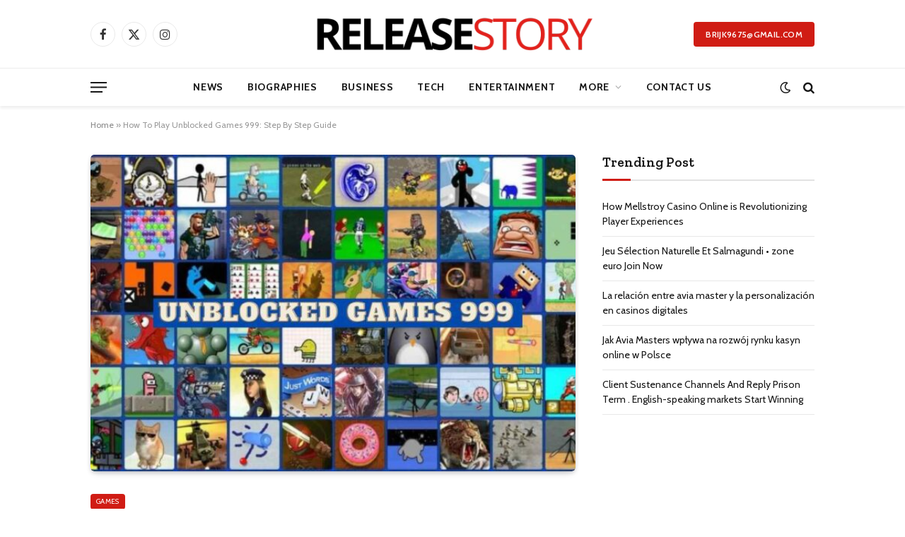

--- FILE ---
content_type: text/html; charset=UTF-8
request_url: https://www.releasestory.com/unblocked-games-999/
body_size: 23227
content:

<!DOCTYPE html>
<html lang="en-US" class="s-light site-s-light">

<head>

	<meta charset="UTF-8" />
	<meta name="viewport" content="width=device-width, initial-scale=1" />
	<meta name='robots' content='index, follow, max-image-preview:large, max-snippet:-1, max-video-preview:-1' />

	<!-- This site is optimized with the Yoast SEO Premium plugin v22.0 (Yoast SEO v21.7) - https://yoast.com/wordpress/plugins/seo/ -->
	<title>How To Play Unblocked Games 999: Step By Step Guide</title><link rel="preload" as="image" imagesrcset="https://www.releasestory.com/wp-content/uploads/2023/06/Unblocked-Games-999-2-1024x614.jpg 1024w, https://www.releasestory.com/wp-content/uploads/2023/06/Unblocked-Games-999-2-300x180.jpg 300w, https://www.releasestory.com/wp-content/uploads/2023/06/Unblocked-Games-999-2-768x461.jpg 768w, https://www.releasestory.com/wp-content/uploads/2023/06/Unblocked-Games-999-2-696x418.jpg 696w, https://www.releasestory.com/wp-content/uploads/2023/06/Unblocked-Games-999-2-1068x641.jpg 1068w, https://www.releasestory.com/wp-content/uploads/2023/06/Unblocked-Games-999-2.jpg 1200w" imagesizes="(max-width: 672px) 100vw, 672px" /><link rel="preload" as="font" href="https://www.releasestory.com/wp-content/themes/smart-mag/css/icons/fonts/ts-icons.woff2?v2.7" type="font/woff2" crossorigin="anonymous" />
	<meta name="description" content="Unleashing a rush of excitement, the term &quot;Unblocked Games 999&quot; ignites the imagination of those yearning to break free." />
	<link rel="canonical" href="https://www.releasestory.com/unblocked-games-999/" />
	<meta property="og:locale" content="en_US" />
	<meta property="og:type" content="article" />
	<meta property="og:title" content="How To Play Unblocked Games 999: Step By Step Guide" />
	<meta property="og:description" content="Unleashing a rush of excitement, the term &quot;Unblocked Games 999&quot; ignites the imagination of those yearning to break free." />
	<meta property="og:url" content="https://www.releasestory.com/unblocked-games-999/" />
	<meta property="og:site_name" content="releasestory" />
	<meta property="article:published_time" content="2023-06-21T13:22:12+00:00" />
	<meta property="article:modified_time" content="2023-07-24T13:59:14+00:00" />
	<meta property="og:image" content="https://www.releasestory.com/wp-content/uploads/2023/06/Unblocked-Games-999-2.jpg" />
	<meta property="og:image:width" content="1200" />
	<meta property="og:image:height" content="720" />
	<meta property="og:image:type" content="image/jpeg" />
	<meta name="author" content="dev" />
	<meta name="twitter:card" content="summary_large_image" />
	<meta name="twitter:label1" content="Written by" />
	<meta name="twitter:data1" content="dev" />
	<meta name="twitter:label2" content="Est. reading time" />
	<meta name="twitter:data2" content="4 minutes" />
	<script type="application/ld+json" class="yoast-schema-graph">{"@context":"https://schema.org","@graph":[{"@type":"WebPage","@id":"https://www.releasestory.com/unblocked-games-999/","url":"https://www.releasestory.com/unblocked-games-999/","name":"How To Play Unblocked Games 999: Step By Step Guide","isPartOf":{"@id":"https://www.releasestory.com/#website"},"primaryImageOfPage":{"@id":"https://www.releasestory.com/unblocked-games-999/#primaryimage"},"image":{"@id":"https://www.releasestory.com/unblocked-games-999/#primaryimage"},"thumbnailUrl":"https://www.releasestory.com/wp-content/uploads/2023/06/Unblocked-Games-999-2.jpg","datePublished":"2023-06-21T13:22:12+00:00","dateModified":"2023-07-24T13:59:14+00:00","author":{"@id":"https://www.releasestory.com/#/schema/person/b56f04896cf3c76a1d84e390437e71b1"},"description":"Unleashing a rush of excitement, the term \"Unblocked Games 999\" ignites the imagination of those yearning to break free.","breadcrumb":{"@id":"https://www.releasestory.com/unblocked-games-999/#breadcrumb"},"inLanguage":"en-US","potentialAction":[{"@type":"ReadAction","target":["https://www.releasestory.com/unblocked-games-999/"]}]},{"@type":"ImageObject","inLanguage":"en-US","@id":"https://www.releasestory.com/unblocked-games-999/#primaryimage","url":"https://www.releasestory.com/wp-content/uploads/2023/06/Unblocked-Games-999-2.jpg","contentUrl":"https://www.releasestory.com/wp-content/uploads/2023/06/Unblocked-Games-999-2.jpg","width":1200,"height":720,"caption":"Unblocked Games 999"},{"@type":"BreadcrumbList","@id":"https://www.releasestory.com/unblocked-games-999/#breadcrumb","itemListElement":[{"@type":"ListItem","position":1,"name":"Home","item":"https://www.releasestory.com/"},{"@type":"ListItem","position":2,"name":"How To Play Unblocked Games 999: Step By Step Guide"}]},{"@type":"WebSite","@id":"https://www.releasestory.com/#website","url":"https://www.releasestory.com/","name":"releasestory","description":"Just another WordPress site","potentialAction":[{"@type":"SearchAction","target":{"@type":"EntryPoint","urlTemplate":"https://www.releasestory.com/?s={search_term_string}"},"query-input":"required name=search_term_string"}],"inLanguage":"en-US"},{"@type":"Person","@id":"https://www.releasestory.com/#/schema/person/b56f04896cf3c76a1d84e390437e71b1","name":"dev","image":{"@type":"ImageObject","inLanguage":"en-US","@id":"https://www.releasestory.com/#/schema/person/image/","url":"https://secure.gravatar.com/avatar/aa5d82b812a03d093d1c699b2e315743e917c0cddbf74ab99d3d4f74b25216b0?s=96&d=mm&r=g","contentUrl":"https://secure.gravatar.com/avatar/aa5d82b812a03d093d1c699b2e315743e917c0cddbf74ab99d3d4f74b25216b0?s=96&d=mm&r=g","caption":"dev"},"url":"https://www.releasestory.com/author/dev/"}]}</script>
	<!-- / Yoast SEO Premium plugin. -->


<link rel='dns-prefetch' href='//fonts.googleapis.com' />
<link rel="alternate" type="application/rss+xml" title="releasestory &raquo; Feed" href="https://www.releasestory.com/feed/" />
<link rel="alternate" type="application/rss+xml" title="releasestory &raquo; Comments Feed" href="https://www.releasestory.com/comments/feed/" />
<link rel="alternate" type="application/rss+xml" title="releasestory &raquo; How To Play Unblocked Games 999: Step By Step Guide Comments Feed" href="https://www.releasestory.com/unblocked-games-999/feed/" />
<link rel="alternate" title="oEmbed (JSON)" type="application/json+oembed" href="https://www.releasestory.com/wp-json/oembed/1.0/embed?url=https%3A%2F%2Fwww.releasestory.com%2Funblocked-games-999%2F" />
<link rel="alternate" title="oEmbed (XML)" type="text/xml+oembed" href="https://www.releasestory.com/wp-json/oembed/1.0/embed?url=https%3A%2F%2Fwww.releasestory.com%2Funblocked-games-999%2F&#038;format=xml" />
<style id='wp-img-auto-sizes-contain-inline-css' type='text/css'>
img:is([sizes=auto i],[sizes^="auto," i]){contain-intrinsic-size:3000px 1500px}
/*# sourceURL=wp-img-auto-sizes-contain-inline-css */
</style>
<style id='wp-emoji-styles-inline-css' type='text/css'>

	img.wp-smiley, img.emoji {
		display: inline !important;
		border: none !important;
		box-shadow: none !important;
		height: 1em !important;
		width: 1em !important;
		margin: 0 0.07em !important;
		vertical-align: -0.1em !important;
		background: none !important;
		padding: 0 !important;
	}
/*# sourceURL=wp-emoji-styles-inline-css */
</style>
<link rel='stylesheet' id='wp-block-library-css' href='https://www.releasestory.com/wp-includes/css/dist/block-library/style.min.css?ver=6.9' type='text/css' media='all' />
<style id='wp-block-heading-inline-css' type='text/css'>
h1:where(.wp-block-heading).has-background,h2:where(.wp-block-heading).has-background,h3:where(.wp-block-heading).has-background,h4:where(.wp-block-heading).has-background,h5:where(.wp-block-heading).has-background,h6:where(.wp-block-heading).has-background{padding:1.25em 2.375em}h1.has-text-align-left[style*=writing-mode]:where([style*=vertical-lr]),h1.has-text-align-right[style*=writing-mode]:where([style*=vertical-rl]),h2.has-text-align-left[style*=writing-mode]:where([style*=vertical-lr]),h2.has-text-align-right[style*=writing-mode]:where([style*=vertical-rl]),h3.has-text-align-left[style*=writing-mode]:where([style*=vertical-lr]),h3.has-text-align-right[style*=writing-mode]:where([style*=vertical-rl]),h4.has-text-align-left[style*=writing-mode]:where([style*=vertical-lr]),h4.has-text-align-right[style*=writing-mode]:where([style*=vertical-rl]),h5.has-text-align-left[style*=writing-mode]:where([style*=vertical-lr]),h5.has-text-align-right[style*=writing-mode]:where([style*=vertical-rl]),h6.has-text-align-left[style*=writing-mode]:where([style*=vertical-lr]),h6.has-text-align-right[style*=writing-mode]:where([style*=vertical-rl]){rotate:180deg}
/*# sourceURL=https://www.releasestory.com/wp-includes/blocks/heading/style.min.css */
</style>
<style id='wp-block-list-inline-css' type='text/css'>
ol,ul{box-sizing:border-box}:root :where(.wp-block-list.has-background){padding:1.25em 2.375em}
/*# sourceURL=https://www.releasestory.com/wp-includes/blocks/list/style.min.css */
</style>
<style id='wp-block-paragraph-inline-css' type='text/css'>
.is-small-text{font-size:.875em}.is-regular-text{font-size:1em}.is-large-text{font-size:2.25em}.is-larger-text{font-size:3em}.has-drop-cap:not(:focus):first-letter{float:left;font-size:8.4em;font-style:normal;font-weight:100;line-height:.68;margin:.05em .1em 0 0;text-transform:uppercase}body.rtl .has-drop-cap:not(:focus):first-letter{float:none;margin-left:.1em}p.has-drop-cap.has-background{overflow:hidden}:root :where(p.has-background){padding:1.25em 2.375em}:where(p.has-text-color:not(.has-link-color)) a{color:inherit}p.has-text-align-left[style*="writing-mode:vertical-lr"],p.has-text-align-right[style*="writing-mode:vertical-rl"]{rotate:180deg}
/*# sourceURL=https://www.releasestory.com/wp-includes/blocks/paragraph/style.min.css */
</style>
<style id='global-styles-inline-css' type='text/css'>
:root{--wp--preset--aspect-ratio--square: 1;--wp--preset--aspect-ratio--4-3: 4/3;--wp--preset--aspect-ratio--3-4: 3/4;--wp--preset--aspect-ratio--3-2: 3/2;--wp--preset--aspect-ratio--2-3: 2/3;--wp--preset--aspect-ratio--16-9: 16/9;--wp--preset--aspect-ratio--9-16: 9/16;--wp--preset--color--black: #000000;--wp--preset--color--cyan-bluish-gray: #abb8c3;--wp--preset--color--white: #ffffff;--wp--preset--color--pale-pink: #f78da7;--wp--preset--color--vivid-red: #cf2e2e;--wp--preset--color--luminous-vivid-orange: #ff6900;--wp--preset--color--luminous-vivid-amber: #fcb900;--wp--preset--color--light-green-cyan: #7bdcb5;--wp--preset--color--vivid-green-cyan: #00d084;--wp--preset--color--pale-cyan-blue: #8ed1fc;--wp--preset--color--vivid-cyan-blue: #0693e3;--wp--preset--color--vivid-purple: #9b51e0;--wp--preset--gradient--vivid-cyan-blue-to-vivid-purple: linear-gradient(135deg,rgb(6,147,227) 0%,rgb(155,81,224) 100%);--wp--preset--gradient--light-green-cyan-to-vivid-green-cyan: linear-gradient(135deg,rgb(122,220,180) 0%,rgb(0,208,130) 100%);--wp--preset--gradient--luminous-vivid-amber-to-luminous-vivid-orange: linear-gradient(135deg,rgb(252,185,0) 0%,rgb(255,105,0) 100%);--wp--preset--gradient--luminous-vivid-orange-to-vivid-red: linear-gradient(135deg,rgb(255,105,0) 0%,rgb(207,46,46) 100%);--wp--preset--gradient--very-light-gray-to-cyan-bluish-gray: linear-gradient(135deg,rgb(238,238,238) 0%,rgb(169,184,195) 100%);--wp--preset--gradient--cool-to-warm-spectrum: linear-gradient(135deg,rgb(74,234,220) 0%,rgb(151,120,209) 20%,rgb(207,42,186) 40%,rgb(238,44,130) 60%,rgb(251,105,98) 80%,rgb(254,248,76) 100%);--wp--preset--gradient--blush-light-purple: linear-gradient(135deg,rgb(255,206,236) 0%,rgb(152,150,240) 100%);--wp--preset--gradient--blush-bordeaux: linear-gradient(135deg,rgb(254,205,165) 0%,rgb(254,45,45) 50%,rgb(107,0,62) 100%);--wp--preset--gradient--luminous-dusk: linear-gradient(135deg,rgb(255,203,112) 0%,rgb(199,81,192) 50%,rgb(65,88,208) 100%);--wp--preset--gradient--pale-ocean: linear-gradient(135deg,rgb(255,245,203) 0%,rgb(182,227,212) 50%,rgb(51,167,181) 100%);--wp--preset--gradient--electric-grass: linear-gradient(135deg,rgb(202,248,128) 0%,rgb(113,206,126) 100%);--wp--preset--gradient--midnight: linear-gradient(135deg,rgb(2,3,129) 0%,rgb(40,116,252) 100%);--wp--preset--font-size--small: 13px;--wp--preset--font-size--medium: 20px;--wp--preset--font-size--large: 36px;--wp--preset--font-size--x-large: 42px;--wp--preset--spacing--20: 0.44rem;--wp--preset--spacing--30: 0.67rem;--wp--preset--spacing--40: 1rem;--wp--preset--spacing--50: 1.5rem;--wp--preset--spacing--60: 2.25rem;--wp--preset--spacing--70: 3.38rem;--wp--preset--spacing--80: 5.06rem;--wp--preset--shadow--natural: 6px 6px 9px rgba(0, 0, 0, 0.2);--wp--preset--shadow--deep: 12px 12px 50px rgba(0, 0, 0, 0.4);--wp--preset--shadow--sharp: 6px 6px 0px rgba(0, 0, 0, 0.2);--wp--preset--shadow--outlined: 6px 6px 0px -3px rgb(255, 255, 255), 6px 6px rgb(0, 0, 0);--wp--preset--shadow--crisp: 6px 6px 0px rgb(0, 0, 0);}:where(.is-layout-flex){gap: 0.5em;}:where(.is-layout-grid){gap: 0.5em;}body .is-layout-flex{display: flex;}.is-layout-flex{flex-wrap: wrap;align-items: center;}.is-layout-flex > :is(*, div){margin: 0;}body .is-layout-grid{display: grid;}.is-layout-grid > :is(*, div){margin: 0;}:where(.wp-block-columns.is-layout-flex){gap: 2em;}:where(.wp-block-columns.is-layout-grid){gap: 2em;}:where(.wp-block-post-template.is-layout-flex){gap: 1.25em;}:where(.wp-block-post-template.is-layout-grid){gap: 1.25em;}.has-black-color{color: var(--wp--preset--color--black) !important;}.has-cyan-bluish-gray-color{color: var(--wp--preset--color--cyan-bluish-gray) !important;}.has-white-color{color: var(--wp--preset--color--white) !important;}.has-pale-pink-color{color: var(--wp--preset--color--pale-pink) !important;}.has-vivid-red-color{color: var(--wp--preset--color--vivid-red) !important;}.has-luminous-vivid-orange-color{color: var(--wp--preset--color--luminous-vivid-orange) !important;}.has-luminous-vivid-amber-color{color: var(--wp--preset--color--luminous-vivid-amber) !important;}.has-light-green-cyan-color{color: var(--wp--preset--color--light-green-cyan) !important;}.has-vivid-green-cyan-color{color: var(--wp--preset--color--vivid-green-cyan) !important;}.has-pale-cyan-blue-color{color: var(--wp--preset--color--pale-cyan-blue) !important;}.has-vivid-cyan-blue-color{color: var(--wp--preset--color--vivid-cyan-blue) !important;}.has-vivid-purple-color{color: var(--wp--preset--color--vivid-purple) !important;}.has-black-background-color{background-color: var(--wp--preset--color--black) !important;}.has-cyan-bluish-gray-background-color{background-color: var(--wp--preset--color--cyan-bluish-gray) !important;}.has-white-background-color{background-color: var(--wp--preset--color--white) !important;}.has-pale-pink-background-color{background-color: var(--wp--preset--color--pale-pink) !important;}.has-vivid-red-background-color{background-color: var(--wp--preset--color--vivid-red) !important;}.has-luminous-vivid-orange-background-color{background-color: var(--wp--preset--color--luminous-vivid-orange) !important;}.has-luminous-vivid-amber-background-color{background-color: var(--wp--preset--color--luminous-vivid-amber) !important;}.has-light-green-cyan-background-color{background-color: var(--wp--preset--color--light-green-cyan) !important;}.has-vivid-green-cyan-background-color{background-color: var(--wp--preset--color--vivid-green-cyan) !important;}.has-pale-cyan-blue-background-color{background-color: var(--wp--preset--color--pale-cyan-blue) !important;}.has-vivid-cyan-blue-background-color{background-color: var(--wp--preset--color--vivid-cyan-blue) !important;}.has-vivid-purple-background-color{background-color: var(--wp--preset--color--vivid-purple) !important;}.has-black-border-color{border-color: var(--wp--preset--color--black) !important;}.has-cyan-bluish-gray-border-color{border-color: var(--wp--preset--color--cyan-bluish-gray) !important;}.has-white-border-color{border-color: var(--wp--preset--color--white) !important;}.has-pale-pink-border-color{border-color: var(--wp--preset--color--pale-pink) !important;}.has-vivid-red-border-color{border-color: var(--wp--preset--color--vivid-red) !important;}.has-luminous-vivid-orange-border-color{border-color: var(--wp--preset--color--luminous-vivid-orange) !important;}.has-luminous-vivid-amber-border-color{border-color: var(--wp--preset--color--luminous-vivid-amber) !important;}.has-light-green-cyan-border-color{border-color: var(--wp--preset--color--light-green-cyan) !important;}.has-vivid-green-cyan-border-color{border-color: var(--wp--preset--color--vivid-green-cyan) !important;}.has-pale-cyan-blue-border-color{border-color: var(--wp--preset--color--pale-cyan-blue) !important;}.has-vivid-cyan-blue-border-color{border-color: var(--wp--preset--color--vivid-cyan-blue) !important;}.has-vivid-purple-border-color{border-color: var(--wp--preset--color--vivid-purple) !important;}.has-vivid-cyan-blue-to-vivid-purple-gradient-background{background: var(--wp--preset--gradient--vivid-cyan-blue-to-vivid-purple) !important;}.has-light-green-cyan-to-vivid-green-cyan-gradient-background{background: var(--wp--preset--gradient--light-green-cyan-to-vivid-green-cyan) !important;}.has-luminous-vivid-amber-to-luminous-vivid-orange-gradient-background{background: var(--wp--preset--gradient--luminous-vivid-amber-to-luminous-vivid-orange) !important;}.has-luminous-vivid-orange-to-vivid-red-gradient-background{background: var(--wp--preset--gradient--luminous-vivid-orange-to-vivid-red) !important;}.has-very-light-gray-to-cyan-bluish-gray-gradient-background{background: var(--wp--preset--gradient--very-light-gray-to-cyan-bluish-gray) !important;}.has-cool-to-warm-spectrum-gradient-background{background: var(--wp--preset--gradient--cool-to-warm-spectrum) !important;}.has-blush-light-purple-gradient-background{background: var(--wp--preset--gradient--blush-light-purple) !important;}.has-blush-bordeaux-gradient-background{background: var(--wp--preset--gradient--blush-bordeaux) !important;}.has-luminous-dusk-gradient-background{background: var(--wp--preset--gradient--luminous-dusk) !important;}.has-pale-ocean-gradient-background{background: var(--wp--preset--gradient--pale-ocean) !important;}.has-electric-grass-gradient-background{background: var(--wp--preset--gradient--electric-grass) !important;}.has-midnight-gradient-background{background: var(--wp--preset--gradient--midnight) !important;}.has-small-font-size{font-size: var(--wp--preset--font-size--small) !important;}.has-medium-font-size{font-size: var(--wp--preset--font-size--medium) !important;}.has-large-font-size{font-size: var(--wp--preset--font-size--large) !important;}.has-x-large-font-size{font-size: var(--wp--preset--font-size--x-large) !important;}
/*# sourceURL=global-styles-inline-css */
</style>

<style id='classic-theme-styles-inline-css' type='text/css'>
/*! This file is auto-generated */
.wp-block-button__link{color:#fff;background-color:#32373c;border-radius:9999px;box-shadow:none;text-decoration:none;padding:calc(.667em + 2px) calc(1.333em + 2px);font-size:1.125em}.wp-block-file__button{background:#32373c;color:#fff;text-decoration:none}
/*# sourceURL=/wp-includes/css/classic-themes.min.css */
</style>
<link rel='stylesheet' id='elementor-lazyload-css' href='https://www.releasestory.com/wp-content/plugins/elementor/assets/css/modules/lazyload/frontend.min.css?ver=3.19.2' type='text/css' media='all' />
<link rel='stylesheet' id='smartmag-core-css' href='https://www.releasestory.com/wp-content/themes/smart-mag/style.css?ver=9.5.0' type='text/css' media='all' />
<style id='smartmag-core-inline-css' type='text/css'>
:root { --c-main: #d01c14;
--c-main-rgb: 208,28,20;
--text-font: "Cabin", system-ui, -apple-system, "Segoe UI", Arial, sans-serif;
--body-font: "Cabin", system-ui, -apple-system, "Segoe UI", Arial, sans-serif;
--tertiary-font: "Zilla Slab", system-ui, -apple-system, "Segoe UI", Arial, sans-serif;
--title-font: var(--tertiary-font);
--h-font: var(--tertiary-font);
--main-width: 1024px;
--c-post-meta: #636363;
--p-title-space: 11px;
--c-excerpts: #474747;
--excerpt-size: 14px;
--post-content-gaps: 1.5em; }
.post-title:not(._) { font-weight: 600; }
:root { --sidebar-width: 300px; }
.ts-row, .has-el-gap { --sidebar-c-width: calc(var(--sidebar-width) + var(--grid-gutter-h) + var(--sidebar-c-pad)); }
:root { --sidebar-pad: 20px; --sidebar-sep-pad: 20px; }
.smart-head-main { --c-shadow: rgba(0,0,0,0.07); }
.smart-head-main .smart-head-mid { --head-h: 96px; }
.smart-head-main .smart-head-bot { --head-h: 54px; border-top-width: 1px; border-top-color: #ededed; }
.s-dark .smart-head-main .smart-head-bot,
.smart-head-main .s-dark.smart-head-bot { border-top-color: #2d2d2d; }
.navigation { font-family: var(--body-font); }
.navigation-main .menu > li > a { font-size: 14px; font-weight: bold; letter-spacing: 0.05em; }
.smart-head-main .spc-social { --spc-social-fs: 17px; --spc-social-size: 35px; }
.smart-head-main { --search-icon-size: 17px; }
.smart-head-main .scheme-switcher { --icons-size: 17px; }
.smart-head-main .hamburger-icon { --line-weight: 2px; width: 23px; --height: 15px; }
.smart-head .ts-button1 { font-family: var(--body-font); border-radius: 4px; height: 35px; line-height: 35px; }
.upper-footer > .wrap { padding-top: 55px; padding-bottom: 55px; }
.lower-footer .inner { padding-top: 20px; padding-bottom: 20px; }
.post-meta { font-family: var(--body-font); }
.post-meta .text-in, .post-meta .post-cat > a { font-size: 11px; }
.post-meta .post-cat > a { font-weight: 600; letter-spacing: 0.1em; }
.s-light .block-wrap.s-dark { --c-post-meta: var(--c-contrast-450); }
.post-meta { --p-meta-sep: "\b7"; --p-meta-sep-pad: 10px; }
.post-meta .meta-item:before { transform: scale(2); }
.l-post { --media-radius: 4px; }
.l-post .excerpt { font-family: var(--body-font); }
.cat-labels .category { font-family: var(--body-font); font-size: 10px; font-weight: normal; border-radius: 4px; }
.block-head .heading { font-family: var(--tertiary-font); }
.block-head .filters { font-family: var(--tertiary-font); font-size: 13.5px; }
.block-head-c .heading { font-size: 19px; font-weight: 600; text-transform: initial; }
.block-head-c { --line-weight: 3px; --border-weight: 2px; }
.load-button { font-family: var(--body-font); font-size: 12px; padding-top: 13px; padding-bottom: 13px; width: 240px; min-width: 0; border-radius: 4px; }
.loop-grid .ratio-is-custom { padding-bottom: calc(100% / 1.68); }
.loop-grid-base .post-title { font-size: 17px; }
.loop-grid-sm .post-title { font-size: 15px; }
.has-nums .l-post { --num-font: var(--body-font); }
.has-nums-a .l-post .post-title:before,
.has-nums-b .l-post .content:before { font-size: 30px; }
.has-nums:not(.has-nums-c) { --num-color: var(--c-main); }
.has-nums-a .l-post .post-title:before,
.has-nums-b .l-post .content:before { content: counter(ts-loop) "."; }
.loop-list .post-title { font-size: 20px; }
.loop-small .post-title { font-size: 15px; }
.single-featured .featured, .the-post-header .featured { border-radius: 5px; --media-radius: 5px; overflow: hidden; }
.the-post-header .post-meta .post-title { line-height: 1.3; letter-spacing: 0.0001em; }
.entry-content { font-size: 16px; letter-spacing: 0.005em; }
:where(.entry-content) a { text-decoration: underline; text-underline-offset: 4px; text-decoration-thickness: 2px; }
.entry-content p { --post-content-gaps: 1.2em; }
.post-share-float .service { width: 34px; height: 34px; margin-bottom: 8px; font-size: 15px; }
@media (min-width: 1200px) { .s-head-modern-a .post-title { font-size: 33px; } }
@media (min-width: 940px) and (max-width: 1200px) { .ts-row, .has-el-gap { --sidebar-c-width: calc(var(--sidebar-width) + var(--grid-gutter-h) + var(--sidebar-c-pad)); }
.navigation-main .menu > li > a { font-size: calc(10px + (14px - 10px) * .7); } }


/*# sourceURL=smartmag-core-inline-css */
</style>
<link rel='stylesheet' id='smartmag-magnific-popup-css' href='https://www.releasestory.com/wp-content/themes/smart-mag/css/lightbox.css?ver=9.5.0' type='text/css' media='all' />
<link rel='stylesheet' id='smartmag-icons-css' href='https://www.releasestory.com/wp-content/themes/smart-mag/css/icons/icons.css?ver=9.5.0' type='text/css' media='all' />
<link rel='stylesheet' id='smartmag-gfonts-custom-css' href='https://fonts.googleapis.com/css?family=Cabin%3A400%2C500%2C600%2C700%2Cnormal%7CZilla+Slab%3A400%2C500%2C600%2C700&#038;display=swap' type='text/css' media='all' />
<script type="text/javascript" src="https://www.releasestory.com/wp-includes/js/jquery/jquery.min.js?ver=3.7.1" id="jquery-core-js"></script>
<script type="text/javascript" src="https://www.releasestory.com/wp-includes/js/jquery/jquery-migrate.min.js?ver=3.4.1" id="jquery-migrate-js"></script>
<link rel="https://api.w.org/" href="https://www.releasestory.com/wp-json/" /><link rel="alternate" title="JSON" type="application/json" href="https://www.releasestory.com/wp-json/wp/v2/posts/1327" /><link rel="EditURI" type="application/rsd+xml" title="RSD" href="https://www.releasestory.com/xmlrpc.php?rsd" />
<meta name="generator" content="WordPress 6.9" />
<link rel='shortlink' href='https://www.releasestory.com/?p=1327' />

		<script>
		var BunyadSchemeKey = 'bunyad-scheme';
		(() => {
			const d = document.documentElement;
			const c = d.classList;
			var scheme = localStorage.getItem(BunyadSchemeKey);
			
			if (scheme) {
				d.dataset.origClass = c;
				scheme === 'dark' ? c.remove('s-light', 'site-s-light') : c.remove('s-dark', 'site-s-dark');
				c.add('site-s-' + scheme, 's-' + scheme);
			}
		})();
		</script>
		<meta name="generator" content="Elementor 3.19.2; features: e_optimized_assets_loading, e_optimized_css_loading, e_font_icon_svg, additional_custom_breakpoints, block_editor_assets_optimize, e_image_loading_optimization; settings: css_print_method-external, google_font-enabled, font_display-swap">
<link rel="icon" href="https://www.releasestory.com/wp-content/uploads/2023/03/cropped-releasestory-favicon-512x512-1-32x32.png" sizes="32x32" />
<link rel="icon" href="https://www.releasestory.com/wp-content/uploads/2023/03/cropped-releasestory-favicon-512x512-1-192x192.png" sizes="192x192" />
<link rel="apple-touch-icon" href="https://www.releasestory.com/wp-content/uploads/2023/03/cropped-releasestory-favicon-512x512-1-180x180.png" />
<meta name="msapplication-TileImage" content="https://www.releasestory.com/wp-content/uploads/2023/03/cropped-releasestory-favicon-512x512-1-270x270.png" />


</head>

<body class="wp-singular post-template-default single single-post postid-1327 single-format-standard wp-theme-smart-mag right-sidebar post-layout-modern-below post-cat-88 has-lb has-lb-sm layout-normal e-lazyload elementor-default elementor-kit-1600">



<div class="main-wrap">

	
<div class="off-canvas-backdrop"></div>
<div class="mobile-menu-container off-canvas" id="off-canvas">

	<div class="off-canvas-head">
		<a href="#" class="close">
			<span class="visuallyhidden">Close Menu</span>
			<i class="tsi tsi-times"></i>
		</a>

		<div class="ts-logo">
			<img class="logo-mobile logo-image" src="https://www.releasestory.com/wp-content/uploads/2023/08/RELEASESTORY-logo-red420-×-80-px.png" width="210" height="40" alt="releasestory"/>		</div>
	</div>

	<div class="off-canvas-content">

					<ul class="mobile-menu"></ul>
		
		
		
		<div class="spc-social-block spc-social spc-social-b smart-head-social">
		
			
				<a href="#" class="link service s-facebook" target="_blank" rel="nofollow noopener">
					<i class="icon tsi tsi-facebook"></i>					<span class="visuallyhidden">Facebook</span>
				</a>
									
			
				<a href="#" class="link service s-twitter" target="_blank" rel="nofollow noopener">
					<i class="icon tsi tsi-twitter"></i>					<span class="visuallyhidden">X (Twitter)</span>
				</a>
									
			
				<a href="#" class="link service s-instagram" target="_blank" rel="nofollow noopener">
					<i class="icon tsi tsi-instagram"></i>					<span class="visuallyhidden">Instagram</span>
				</a>
									
			
		</div>

		
	</div>

</div>
<div class="smart-head smart-head-b smart-head-main" id="smart-head" data-sticky="auto" data-sticky-type="smart" data-sticky-full>
	
	<div class="smart-head-row smart-head-mid smart-head-row-3 is-light smart-head-row-full">

		<div class="inner wrap">

							
				<div class="items items-left ">
				
		<div class="spc-social-block spc-social spc-social-b smart-head-social">
		
			
				<a href="#" class="link service s-facebook" target="_blank" rel="nofollow noopener">
					<i class="icon tsi tsi-facebook"></i>					<span class="visuallyhidden">Facebook</span>
				</a>
									
			
				<a href="#" class="link service s-twitter" target="_blank" rel="nofollow noopener">
					<i class="icon tsi tsi-twitter"></i>					<span class="visuallyhidden">X (Twitter)</span>
				</a>
									
			
				<a href="#" class="link service s-instagram" target="_blank" rel="nofollow noopener">
					<i class="icon tsi tsi-instagram"></i>					<span class="visuallyhidden">Instagram</span>
				</a>
									
			
		</div>

						</div>

							
				<div class="items items-center ">
					<a href="https://www.releasestory.com/" title="releasestory" rel="home" class="logo-link ts-logo logo-is-image">
		<span>
			
				
					<img src="https://www.releasestory.com/wp-content/uploads/2023/08/RELEASESTORY-logo-red420-×-80-px.png" class="logo-image logo-image-dark" alt="releasestory" width="420" height="80"/><img src="https://www.releasestory.com/wp-content/uploads/2023/08/RELEASESTORY-logo-red420-×-80-px.png" class="logo-image" alt="releasestory" width="420" height="80"/>
									 
					</span>
	</a>				</div>

							
				<div class="items items-right ">
				
	<a href="mailto:brijk9675@gmail.com" class="ts-button ts-button-a ts-button1">
		brijk9675@gmail.com	</a>
				</div>

						
		</div>
	</div>

	
	<div class="smart-head-row smart-head-bot smart-head-row-3 is-light has-center-nav smart-head-row-full">

		<div class="inner wrap">

							
				<div class="items items-left ">
				
<button class="offcanvas-toggle has-icon" type="button" aria-label="Menu">
	<span class="hamburger-icon hamburger-icon-a">
		<span class="inner"></span>
	</span>
</button>				</div>

							
				<div class="items items-center ">
					<div class="nav-wrap">
		<nav class="navigation navigation-main nav-hov-a">
			<ul id="menu-td-demo-header-menu" class="menu"><li id="menu-item-674" class="menu-item menu-item-type-taxonomy menu-item-object-category menu-cat-44 menu-item-674"><a href="https://www.releasestory.com/category/news/">News</a></li>
<li id="menu-item-667" class="menu-item menu-item-type-taxonomy menu-item-object-category menu-cat-18 menu-item-667"><a href="https://www.releasestory.com/category/biographies/">Biographies</a></li>
<li id="menu-item-668" class="menu-item menu-item-type-taxonomy menu-item-object-category menu-cat-79 menu-item-668"><a href="https://www.releasestory.com/category/business/">Business</a></li>
<li id="menu-item-676" class="menu-item menu-item-type-taxonomy menu-item-object-category menu-cat-22 menu-item-676"><a href="https://www.releasestory.com/category/tech/">Tech</a></li>
<li id="menu-item-669" class="menu-item menu-item-type-taxonomy menu-item-object-category menu-cat-89 menu-item-669"><a href="https://www.releasestory.com/category/entertainment/">Entertainment</a></li>
<li id="menu-item-498" class="menu-item menu-item-type-custom menu-item-object-custom menu-item-has-children menu-item-498"><a href="#">More</a>
<ul class="sub-menu">
	<li id="menu-item-670" class="menu-item menu-item-type-taxonomy menu-item-object-category menu-cat-41 menu-item-670"><a href="https://www.releasestory.com/category/fashion/">Fashion</a></li>
	<li id="menu-item-673" class="menu-item menu-item-type-taxonomy menu-item-object-category menu-cat-43 menu-item-673"><a href="https://www.releasestory.com/category/health/">Health</a></li>
	<li id="menu-item-672" class="menu-item menu-item-type-taxonomy menu-item-object-category current-post-ancestor current-menu-parent current-post-parent menu-cat-88 menu-item-672"><a href="https://www.releasestory.com/category/games/">Games</a></li>
	<li id="menu-item-677" class="menu-item menu-item-type-taxonomy menu-item-object-category menu-cat-39 menu-item-677"><a href="https://www.releasestory.com/category/travel/">Travel</a></li>
	<li id="menu-item-675" class="menu-item menu-item-type-taxonomy menu-item-object-category menu-cat-47 menu-item-675"><a href="https://www.releasestory.com/category/sport/">Sport</a></li>
</ul>
</li>
<li id="menu-item-1347" class="menu-item menu-item-type-post_type menu-item-object-page menu-item-1347"><a href="https://www.releasestory.com/contact-us/">Contact Us</a></li>
</ul>		</nav>
	</div>
				</div>

							
				<div class="items items-right ">
				
<div class="scheme-switcher has-icon-only">
	<a href="#" class="toggle is-icon toggle-dark" title="Switch to Dark Design - easier on eyes.">
		<i class="icon tsi tsi-moon"></i>
	</a>
	<a href="#" class="toggle is-icon toggle-light" title="Switch to Light Design.">
		<i class="icon tsi tsi-bright"></i>
	</a>
</div>

	<a href="#" class="search-icon has-icon-only is-icon" title="Search">
		<i class="tsi tsi-search"></i>
	</a>

				</div>

						
		</div>
	</div>

	</div>
<div class="smart-head smart-head-a smart-head-mobile" id="smart-head-mobile" data-sticky="mid" data-sticky-type="smart" data-sticky-full>
	
	<div class="smart-head-row smart-head-mid smart-head-row-3 s-dark smart-head-row-full">

		<div class="inner wrap">

							
				<div class="items items-left ">
				
<button class="offcanvas-toggle has-icon" type="button" aria-label="Menu">
	<span class="hamburger-icon hamburger-icon-a">
		<span class="inner"></span>
	</span>
</button>				</div>

							
				<div class="items items-center ">
					<a href="https://www.releasestory.com/" title="releasestory" rel="home" class="logo-link ts-logo logo-is-image">
		<span>
			
									<img class="logo-mobile logo-image" src="https://www.releasestory.com/wp-content/uploads/2023/08/RELEASESTORY-logo-red420-×-80-px.png" width="210" height="40" alt="releasestory"/>									 
					</span>
	</a>				</div>

							
				<div class="items items-right ">
				

	<a href="#" class="search-icon has-icon-only is-icon" title="Search">
		<i class="tsi tsi-search"></i>
	</a>

				</div>

						
		</div>
	</div>

	</div>
<nav class="breadcrumbs is-full-width breadcrumbs-a" id="breadcrumb"><div class="inner ts-contain "><span><span><a href="https://www.releasestory.com/">Home</a></span> » <span class="breadcrumb_last" aria-current="page">How To Play Unblocked Games 999: Step By Step Guide</span></span></div></nav>
<div class="main ts-contain cf right-sidebar">
	
		

<div class="ts-row has-head-below">
	<div class="col-8 main-content s-post-contain">

					<div class="the-post-header s-head-modern s-head-modern-a s-head-modern-below">
	<div class="post-meta post-meta-a post-meta-left post-meta-single has-below"><div class="post-meta-items meta-above"><span class="meta-item cat-labels">
						
						<a href="https://www.releasestory.com/category/games/" class="category term-color-88" rel="category">Games</a>
					</span>
					</div><h1 class="is-title post-title">How To Play Unblocked Games 999: Step By Step Guide</h1><div class="post-meta-items meta-below has-author-img"><span class="meta-item post-author has-img"><img alt='dev' src='https://secure.gravatar.com/avatar/aa5d82b812a03d093d1c699b2e315743e917c0cddbf74ab99d3d4f74b25216b0?s=32&#038;d=mm&#038;r=g' srcset='https://secure.gravatar.com/avatar/aa5d82b812a03d093d1c699b2e315743e917c0cddbf74ab99d3d4f74b25216b0?s=64&#038;d=mm&#038;r=g 2x' class='avatar avatar-32 photo' height='32' width='32' decoding='async'/><span class="by">By</span> <a href="https://www.releasestory.com/author/dev/" title="Posts by dev" rel="author">dev</a></span><span class="meta-item date"><time class="post-date" datetime="2023-06-21T13:22:12+00:00">June 21, 2023</time></span><span class="meta-item has-next-icon date-modified"><span class="updated-on">Updated:</span><time class="post-date" datetime="2023-07-24T13:59:14+00:00">July 24, 2023</time></span><span class="has-next-icon meta-item comments has-icon"><a href="https://www.releasestory.com/unblocked-games-999/#respond"><i class="tsi tsi-comment-o"></i>No Comments</a></span><span class="meta-item read-time has-icon"><i class="tsi tsi-clock"></i>5 Mins Read</span></div></div>
	<div class="post-share post-share-b spc-social-colors  post-share-b1 show-sm show-xs">

				
		
				
			<a href="https://www.facebook.com/sharer.php?u=https%3A%2F%2Fwww.releasestory.com%2Funblocked-games-999%2F" class="cf service s-facebook service-lg" 
				title="Share on Facebook" target="_blank" rel="nofollow noopener">
				<i class="tsi tsi-tsi tsi-facebook"></i>
				<span class="label">Facebook</span>
							</a>
				
				
			<a href="https://twitter.com/intent/tweet?url=https%3A%2F%2Fwww.releasestory.com%2Funblocked-games-999%2F&#038;text=How%20To%20Play%20Unblocked%20Games%20999%3A%20Step%20By%20Step%20Guide" class="cf service s-twitter service-lg" 
				title="Share on X (Twitter)" target="_blank" rel="nofollow noopener">
				<i class="tsi tsi-tsi tsi-twitter"></i>
				<span class="label">Twitter</span>
							</a>
				
				
			<a href="https://pinterest.com/pin/create/button/?url=https%3A%2F%2Fwww.releasestory.com%2Funblocked-games-999%2F&#038;media=https%3A%2F%2Fwww.releasestory.com%2Fwp-content%2Fuploads%2F2023%2F06%2FUnblocked-Games-999-2.jpg&#038;description=How%20To%20Play%20Unblocked%20Games%20999%3A%20Step%20By%20Step%20Guide" class="cf service s-pinterest service-lg" 
				title="Share on Pinterest" target="_blank" rel="nofollow noopener">
				<i class="tsi tsi-tsi tsi-pinterest"></i>
				<span class="label">Pinterest</span>
							</a>
				
				
			<a href="https://www.linkedin.com/shareArticle?mini=true&#038;url=https%3A%2F%2Fwww.releasestory.com%2Funblocked-games-999%2F" class="cf service s-linkedin service-sm" 
				title="Share on LinkedIn" target="_blank" rel="nofollow noopener">
				<i class="tsi tsi-tsi tsi-linkedin"></i>
				<span class="label">LinkedIn</span>
							</a>
				
				
			<a href="https://www.tumblr.com/share/link?url=https%3A%2F%2Fwww.releasestory.com%2Funblocked-games-999%2F&#038;name=How%20To%20Play%20Unblocked%20Games%20999%3A%20Step%20By%20Step%20Guide" class="cf service s-tumblr service-sm" 
				title="Share on Tumblr" target="_blank" rel="nofollow noopener">
				<i class="tsi tsi-tsi tsi-tumblr"></i>
				<span class="label">Tumblr</span>
							</a>
				
				
			<a href="mailto:?subject=How%20To%20Play%20Unblocked%20Games%20999%3A%20Step%20By%20Step%20Guide&#038;body=https%3A%2F%2Fwww.releasestory.com%2Funblocked-games-999%2F" class="cf service s-email service-sm" 
				title="Share via Email" target="_blank" rel="nofollow noopener">
				<i class="tsi tsi-tsi tsi-envelope-o"></i>
				<span class="label">Email</span>
							</a>
				
		
				
					<a href="#" class="show-more" title="Show More Social Sharing"><i class="tsi tsi-share"></i></a>
		
				
	</div>

	
	
</div>		
					<div class="single-featured">	
	<div class="featured has-media-shadows">
				
			<a href="https://www.releasestory.com/wp-content/uploads/2023/06/Unblocked-Games-999-2.jpg" class="image-link media-ratio ar-bunyad-main" title="How To Play Unblocked Games 999: Step By Step Guide"><img loading="lazy" width="672" height="439" src="https://www.releasestory.com/wp-content/uploads/2023/06/Unblocked-Games-999-2-1024x614.jpg" class="attachment-bunyad-main size-bunyad-main no-lazy skip-lazy wp-post-image" alt="Unblocked Games 999" sizes="(max-width: 672px) 100vw, 672px" title="How To Play Unblocked Games 999: Step By Step Guide" decoding="async" srcset="https://www.releasestory.com/wp-content/uploads/2023/06/Unblocked-Games-999-2-1024x614.jpg 1024w, https://www.releasestory.com/wp-content/uploads/2023/06/Unblocked-Games-999-2-300x180.jpg 300w, https://www.releasestory.com/wp-content/uploads/2023/06/Unblocked-Games-999-2-768x461.jpg 768w, https://www.releasestory.com/wp-content/uploads/2023/06/Unblocked-Games-999-2-696x418.jpg 696w, https://www.releasestory.com/wp-content/uploads/2023/06/Unblocked-Games-999-2-1068x641.jpg 1068w, https://www.releasestory.com/wp-content/uploads/2023/06/Unblocked-Games-999-2.jpg 1200w" /></a>		
						
			</div>

	</div>
		
		<div class="the-post s-post-modern-below">

			<article id="post-1327" class="post-1327 post type-post status-publish format-standard has-post-thumbnail category-games tag-999-games-unblocked tag-unblocked-games-999 tag-unblocked-games-999-cookie-clicker tag-unblocked-games-999-wtf">
				
<div class="post-content-wrap has-share-float">
						<div class="post-share-float share-float-d is-hidden spc-social-colors spc-social-bg">
	<div class="inner">
					<span class="share-text">Share</span>
		
		<div class="services">
					
				
			<a href="https://www.facebook.com/sharer.php?u=https%3A%2F%2Fwww.releasestory.com%2Funblocked-games-999%2F" class="cf service s-facebook" target="_blank" title="Facebook" rel="nofollow noopener">
				<i class="tsi tsi-facebook"></i>
				<span class="label">Facebook</span>

							</a>
				
				
			<a href="https://twitter.com/intent/tweet?url=https%3A%2F%2Fwww.releasestory.com%2Funblocked-games-999%2F&text=How%20To%20Play%20Unblocked%20Games%20999%3A%20Step%20By%20Step%20Guide" class="cf service s-twitter" target="_blank" title="Twitter" rel="nofollow noopener">
				<i class="tsi tsi-twitter"></i>
				<span class="label">Twitter</span>

							</a>
				
				
			<a href="https://www.linkedin.com/shareArticle?mini=true&url=https%3A%2F%2Fwww.releasestory.com%2Funblocked-games-999%2F" class="cf service s-linkedin" target="_blank" title="LinkedIn" rel="nofollow noopener">
				<i class="tsi tsi-linkedin"></i>
				<span class="label">LinkedIn</span>

							</a>
				
				
			<a href="https://pinterest.com/pin/create/button/?url=https%3A%2F%2Fwww.releasestory.com%2Funblocked-games-999%2F&media=https%3A%2F%2Fwww.releasestory.com%2Fwp-content%2Fuploads%2F2023%2F06%2FUnblocked-Games-999-2.jpg&description=How%20To%20Play%20Unblocked%20Games%20999%3A%20Step%20By%20Step%20Guide" class="cf service s-pinterest" target="_blank" title="Pinterest" rel="nofollow noopener">
				<i class="tsi tsi-pinterest-p"></i>
				<span class="label">Pinterest</span>

							</a>
				
				
			<a href="https://wa.me/?text=How%20To%20Play%20Unblocked%20Games%20999%3A%20Step%20By%20Step%20Guide%20https%3A%2F%2Fwww.releasestory.com%2Funblocked-games-999%2F" class="cf service s-whatsapp" target="_blank" title="WhatsApp" rel="nofollow noopener">
				<i class="tsi tsi-whatsapp"></i>
				<span class="label">WhatsApp</span>

							</a>
				
				
			<a href="mailto:?subject=How%20To%20Play%20Unblocked%20Games%20999%3A%20Step%20By%20Step%20Guide&body=https%3A%2F%2Fwww.releasestory.com%2Funblocked-games-999%2F" class="cf service s-email" target="_blank" title="Email" rel="nofollow noopener">
				<i class="tsi tsi-envelope-o"></i>
				<span class="label">Email</span>

							</a>
				
		
					
		</div>
	</div>		
</div>
			
	<div class="post-content cf entry-content content-spacious">

		
				
		
<h2 class="wp-block-heading" id="h-introduction"><strong>Introduction</strong></h2>



<p>Unleashing a rush of excitement, the term<strong> &#8220;Unblocked Games 999&#8221;</strong> ignites the imagination of those yearning to break free from the suffocating grasp of firewall restrictions at school or work. The term embodies the essence of unrestrained <strong>access to an extensive repertoire of online games, </strong>which do not require any special software or tools. These games, predominantly browser-based, offer a simplistic escape that does not <strong>demand cutting-edge hardware or graphics cards.</strong></p>



<h2 class="wp-block-heading" id="h-what-is-unblocked-games-999"><strong>What Is Unblocked Games 999?</strong></h2>



<p><strong>&#8220;What Is Unblocked Games 999?</strong>&#8221; This a question that reverberates across the minds of countless students and employees seeking an avenue to while away their downtime. Despite the potential barriers imposed by a<strong>cademic or occupational institutions,</strong> the quest for unbridled entertainment persists, driving many to find a way to circumvent these constraints and gain access to the realm of <strong>unblocked games</strong>. However, it is crucial to approach this realm with the utmost responsibility and ensure that the games are played only during appropriate times.</p>



<h2 class="wp-block-heading" id="h-benefits-of-unblocked-games-999"><strong>Benefits of Unblocked Games 999</strong></h2>



<p>Here are some hilarious benefits of <strong>Unblocked Games 999 </strong>that will leave you ROFLing during your break or downtime:</p>



<ol class="wp-block-list">
<li>Stress Relief: Unblocked Games is the perfect way to release all the tension and stress built up from staring at your screen for hours on end. Say goodbye to deadlines and hello to a few rounds of your favorite game.</li>
</ol>



<ol class="wp-block-list" start="2">
<li>Improved Focus: Who needs caffeine when you have Unblocked Games 911? Some of these games require an insane amount of focus and concentration. Get ready to hone your skills and impress your boss or teacher with your newfound productivity.</li>
</ol>



<ol class="wp-block-list" start="3">
<li>Enhanced Problem-Solving Skills: Not just a gamer, you&#8217;re a problem-solving ninja! Unblocked Games 999 require you to think critically, and it&#8217;s not just about winning. It&#8217;s about training your brain to tackle any challenge that comes your way, in your personal or professional life.</li>
</ol>



<ol class="wp-block-list" start="4">
<li>Increased Creativity: Unblocked Games 999 will unlock the hidden creative genius inside you. From designing new strategies to crafting a unique avatar, these games will stimulate your imagination and help you unleash your creativity.</li>
</ol>



<h1 class="wp-block-heading" id="h-how-to-play-unblocked-games-999"><strong>How To Play Unblocked Games 999</strong></h1>



<ol class="wp-block-list">
<li>Use a VPN: The gateway to a world of unbridled gaming excitement starts with a VPN. By connecting to a virtual private network server, you can bypass firewalls and access blocked websites, including unblocked games. Get ready to break the rules and explore the vast realm of online gaming.</li>
</ol>



<ol class="wp-block-list" start="2">
<li>Use Proxy Sites: Tired of being blocked by your institution&#8217;s firewall? Proxy sites offer the perfect solution. Acting as an intermediary between you and the blocked website, these sites allow you to access unblocked games without exposing your IP address or location. Get ready to dive deep into the abyss of unblocked games!</li>
</ol>



<ol class="wp-block-list" start="3">
<li>D-Load Games: No internet, no problem! Download unblocked games 999 directly to your device. These games are readily available for download on app stores or other websites. Get ready to flex your gaming muscles and show off your skills!</li>
</ol>



<h2 class="wp-block-heading" id="h-some-popular-unblocked-games"><strong>Some Popular Unblocked Games</strong></h2>



<ul class="wp-block-list">
<li>Action Games: Get your adrenaline pumping with some heart-racing action games! From hand-to-hand combat in &#8220;Street Fighter&#8221; to high-stakes warfare in &#8220;Call of Duty,&#8221; action games are perfect for those seeking an adrenaline rush.</li>
</ul>



<ul class="wp-block-list">
<li>Puzzle Games: For those who like to flex their mental muscles, puzzle games are the way to go. Unleash your inner problem-solver with classics like &#8220;Sudoku,&#8221; &#8220;Tetris,&#8221; and &#8220;Angry Birds.&#8221; These games are great for improving critical thinking skills and mental agility.</li>
</ul>



<ul class="wp-block-list">
<li>Sports Games: Love playing your favourite sports but can&#8217;t get outside? No worries, unblocked sports games have got you covered! From soccer in &#8220;FIFA&#8221; to basketball in &#8220;NBA 2K&#8221; and football in &#8220;Madden NFL,&#8221; sports games provide the perfect way to fulfil your competitive spirit without breaking a sweat</li>
</ul>



<h2 class="wp-block-heading"><strong>Advantages of Unblocked Games 999</strong></h2>



<p>Unblocking the games by keeping the information secured, Unblocked Games 999 offers multiple advantages such as:&nbsp;</p>



<ol class="wp-block-list">
<li><strong>Simple Navigation and User-Friendly Interface</strong></li>
</ol>



<p>The game offers simple navigation and easy-to-use interface. Its intuitive layout offers an easy to browse gaming library. This allows users to navigate their favourite game quickly.</p>



<ol class="wp-block-list" start="2">
<li><strong>Regularly Uploads New Content</strong></li>
</ol>



<p>To not get bored of playing games, Unblocked Games 999 uploads multiple games regularly with the latest updates. This can be your best choice for selecting latest and old-school games as well.</p>



<ol class="wp-block-list" start="3">
<li><strong>Compelling Safety and Security</strong></li>
</ol>



<p>While many platforms do not offer safety and security, this game serves compelling safety and security.&nbsp;</p>



<h2 class="wp-block-heading"><strong>Disadvantages of Unblocked Games 999</strong></h2>



<p>Every good thing comes with a few drawbacks. So as with Unblocked Games 999. With its extensive infrastructure, there are a few disadvantages to it that are mentioned below:</p>



<ol class="wp-block-list">
<li><strong>Sometimes might be Addictive:</strong> With such an amazingly created background and gameplay, this game might get addictive. So, it is advisable to play it to engage and entertain yourself in an interesting way.</li>
</ol>



<ol class="wp-block-list" start="2">
<li><strong>No submission of user-created games:</strong> Currently, it offers games through third-party websites. This prevents users from adding their own created games.</li>
</ol>



<ol class="wp-block-list" start="3">
<li><strong>Confusing for kids: </strong>As the gaming platform provides multiplayer as well as individual games, hence, it might be confusing for kids at the beginning. Hereby, it is advisable to let your kids play in your supervision.</li>
</ol>



<h2 class="wp-block-heading" id="h-conclusion"><strong>Conclusion</strong></h2>



<p>In conclusion, whether you&#8217;re looking to unleash your inner warrior, challenge your mental agility, or simulate your favourite sports,<strong> Unblocked Games 999</strong> has got you covered with an endless array of options. So what are you waiting for? Get your game on!</p>



<p>You can Also Read More this Game: <strong><a href="https://www.releasestory.com/unblocked-games-6969-everything-you-need-to-know/" target="_blank" rel="noreferrer noopener">Unblocked games 6969</a></strong></p>

				
		
		
		
	</div>
</div>
	
	<div class="the-post-tags"><a href="https://www.releasestory.com/tag/999-games-unblocked/" rel="tag">999 games unblocked</a> <a href="https://www.releasestory.com/tag/unblocked-games-999/" rel="tag">Unblocked Games 999</a> <a href="https://www.releasestory.com/tag/unblocked-games-999-cookie-clicker/" rel="tag">unblocked games 999 cookie clicker</a> <a href="https://www.releasestory.com/tag/unblocked-games-999-wtf/" rel="tag">unblocked games 999 wtf</a></div>
			</article>

			
	
	<div class="post-share-bot">
		<span class="info">Share.</span>
		
		<span class="share-links spc-social spc-social-colors spc-social-bg">

			
			
				<a href="https://www.facebook.com/sharer.php?u=https%3A%2F%2Fwww.releasestory.com%2Funblocked-games-999%2F" class="service s-facebook tsi tsi-facebook" 
					title="Share on Facebook" target="_blank" rel="nofollow noopener">
					<span class="visuallyhidden">Facebook</span>

									</a>
					
			
				<a href="https://twitter.com/intent/tweet?url=https%3A%2F%2Fwww.releasestory.com%2Funblocked-games-999%2F&#038;text=How%20To%20Play%20Unblocked%20Games%20999%3A%20Step%20By%20Step%20Guide" class="service s-twitter tsi tsi-twitter" 
					title="Share on X (Twitter)" target="_blank" rel="nofollow noopener">
					<span class="visuallyhidden">Twitter</span>

									</a>
					
			
				<a href="https://pinterest.com/pin/create/button/?url=https%3A%2F%2Fwww.releasestory.com%2Funblocked-games-999%2F&#038;media=https%3A%2F%2Fwww.releasestory.com%2Fwp-content%2Fuploads%2F2023%2F06%2FUnblocked-Games-999-2.jpg&#038;description=How%20To%20Play%20Unblocked%20Games%20999%3A%20Step%20By%20Step%20Guide" class="service s-pinterest tsi tsi-pinterest" 
					title="Share on Pinterest" target="_blank" rel="nofollow noopener">
					<span class="visuallyhidden">Pinterest</span>

									</a>
					
			
				<a href="https://www.linkedin.com/shareArticle?mini=true&#038;url=https%3A%2F%2Fwww.releasestory.com%2Funblocked-games-999%2F" class="service s-linkedin tsi tsi-linkedin" 
					title="Share on LinkedIn" target="_blank" rel="nofollow noopener">
					<span class="visuallyhidden">LinkedIn</span>

									</a>
					
			
				<a href="https://www.tumblr.com/share/link?url=https%3A%2F%2Fwww.releasestory.com%2Funblocked-games-999%2F&#038;name=How%20To%20Play%20Unblocked%20Games%20999%3A%20Step%20By%20Step%20Guide" class="service s-tumblr tsi tsi-tumblr" 
					title="Share on Tumblr" target="_blank" rel="nofollow noopener">
					<span class="visuallyhidden">Tumblr</span>

									</a>
					
			
				<a href="mailto:?subject=How%20To%20Play%20Unblocked%20Games%20999%3A%20Step%20By%20Step%20Guide&#038;body=https%3A%2F%2Fwww.releasestory.com%2Funblocked-games-999%2F" class="service s-email tsi tsi-envelope-o" 
					title="Share via Email" target="_blank" rel="nofollow noopener">
					<span class="visuallyhidden">Email</span>

									</a>
					
			
			
		</span>
	</div>
	


	<section class="navigate-posts">
	
		<div class="previous">
					<span class="main-color title"><i class="tsi tsi-chevron-left"></i> Previous Article</span><span class="link"><a href="https://www.releasestory.com/advantages-of-chewing-gum-when-playing-slots/" rel="prev">Advantages of Chewing Gum When Playing Slots</a></span>
				</div>
		<div class="next">
					<span class="main-color title">Next Article <i class="tsi tsi-chevron-right"></i></span><span class="link"><a href="https://www.releasestory.com/usphonelookup/" rel="next">USPhoneLookup: The Ultimate Reviews And Step By Step Guide in 2023</a></span>
				</div>		
	</section>



	<div class="author-box">
			<section class="author-info">
	
		<img alt='' src='https://secure.gravatar.com/avatar/aa5d82b812a03d093d1c699b2e315743e917c0cddbf74ab99d3d4f74b25216b0?s=95&#038;d=mm&#038;r=g' srcset='https://secure.gravatar.com/avatar/aa5d82b812a03d093d1c699b2e315743e917c0cddbf74ab99d3d4f74b25216b0?s=190&#038;d=mm&#038;r=g 2x' class='avatar avatar-95 photo' height='95' width='95' decoding='async'/>		
		<div class="description">
			<a href="https://www.releasestory.com/author/dev/" title="Posts by dev" rel="author">dev</a>			
			<ul class="social-icons">
						</ul>
			
			<p class="bio"></p>
		</div>
		
	</section>	</div>


	<section class="related-posts">
							
							
				<div class="block-head block-head-ac block-head-a block-head-a1 is-left">

					<h4 class="heading">Related <span class="color">Posts</span></h4>					
									</div>
				
			
				<section class="block-wrap block-grid cols-gap-sm mb-none has-media-shadows" data-id="1">

				
			<div class="block-content">
					
	<div class="loop loop-grid loop-grid-sm grid grid-3 md:grid-2 xs:grid-1">

					
<article class="l-post grid-post grid-sm-post">

	
			<div class="media">

		
			<a href="https://www.releasestory.com/tutorial-of-playing-1970s-heardle-music-game/" class="image-link media-ratio ratio-is-custom" title="Tutorial of Playing 1970s Heardle Music Game"><span data-bgsrc="https://www.releasestory.com/wp-content/uploads/2023/11/Heardle-70s-450x270.jpg" class="img bg-cover wp-post-image attachment-bunyad-medium size-bunyad-medium lazyload" data-bgset="https://www.releasestory.com/wp-content/uploads/2023/11/Heardle-70s-450x270.jpg 450w, https://www.releasestory.com/wp-content/uploads/2023/11/Heardle-70s-300x180.jpg 300w, https://www.releasestory.com/wp-content/uploads/2023/11/Heardle-70s-1024x614.jpg 1024w, https://www.releasestory.com/wp-content/uploads/2023/11/Heardle-70s-768x461.jpg 768w, https://www.releasestory.com/wp-content/uploads/2023/11/Heardle-70s-150x90.jpg 150w, https://www.releasestory.com/wp-content/uploads/2023/11/Heardle-70s-600x360.jpg 600w, https://www.releasestory.com/wp-content/uploads/2023/11/Heardle-70s.jpg 1200w" data-sizes="(max-width: 322px) 100vw, 322px" role="img" aria-label="Heardle 70s"></span></a>			
			
			
			
		
		</div>
	

	
		<div class="content">

			<div class="post-meta post-meta-a has-below"><h2 class="is-title post-title"><a href="https://www.releasestory.com/tutorial-of-playing-1970s-heardle-music-game/">Tutorial of Playing 1970s Heardle Music Game</a></h2><div class="post-meta-items meta-below"><span class="meta-item date"><span class="date-link"><time class="post-date" datetime="2023-11-17T18:25:17+00:00">November 17, 2023</time></span></span></div></div>			
			
			
		</div>

	
</article>					
<article class="l-post grid-post grid-sm-post">

	
			<div class="media">

		
			<a href="https://www.releasestory.com/heardle-90s-trendy-music-game/" class="image-link media-ratio ratio-is-custom" title="Top 5 Songs Of 90s That We Love"><span data-bgsrc="https://www.releasestory.com/wp-content/uploads/2023/08/Heardle-90s-1-1024x614.jpg" class="img bg-cover wp-post-image attachment-large size-large lazyload" data-bgset="https://www.releasestory.com/wp-content/uploads/2023/08/Heardle-90s-1-1024x614.jpg 1024w, https://www.releasestory.com/wp-content/uploads/2023/08/Heardle-90s-1-300x180.jpg 300w, https://www.releasestory.com/wp-content/uploads/2023/08/Heardle-90s-1-768x461.jpg 768w, https://www.releasestory.com/wp-content/uploads/2023/08/Heardle-90s-1-696x418.jpg 696w, https://www.releasestory.com/wp-content/uploads/2023/08/Heardle-90s-1-1068x641.jpg 1068w, https://www.releasestory.com/wp-content/uploads/2023/08/Heardle-90s-1-600x360.jpg 600w, https://www.releasestory.com/wp-content/uploads/2023/08/Heardle-90s-1.jpg 1200w" data-sizes="(max-width: 322px) 100vw, 322px" role="img" aria-label="Heardle 90s (1)"></span></a>			
			
			
			
		
		</div>
	

	
		<div class="content">

			<div class="post-meta post-meta-a has-below"><h2 class="is-title post-title"><a href="https://www.releasestory.com/heardle-90s-trendy-music-game/">Top 5 Songs Of 90s That We Love</a></h2><div class="post-meta-items meta-below"><span class="meta-item date"><span class="date-link"><time class="post-date" datetime="2023-08-02T06:56:42+00:00">August 2, 2023</time></span></span></div></div>			
			
			
		</div>

	
</article>					
<article class="l-post grid-post grid-sm-post">

	
			<div class="media">

		
			<a href="https://www.releasestory.com/cracking-the-wordle-code-l-i-m-e/" class="image-link media-ratio ratio-is-custom" title="Cracking the Wordle Code &#8216;L/I/M/E&#8217;: Mastering 5-Letter Words Containing "><span data-bgsrc="https://www.releasestory.com/wp-content/uploads/2023/07/LIME-1024x614.jpg" class="img bg-cover wp-post-image attachment-large size-large lazyload" data-bgset="https://www.releasestory.com/wp-content/uploads/2023/07/LIME-1024x614.jpg 1024w, https://www.releasestory.com/wp-content/uploads/2023/07/LIME-300x180.jpg 300w, https://www.releasestory.com/wp-content/uploads/2023/07/LIME-768x461.jpg 768w, https://www.releasestory.com/wp-content/uploads/2023/07/LIME-696x418.jpg 696w, https://www.releasestory.com/wp-content/uploads/2023/07/LIME-1068x641.jpg 1068w, https://www.releasestory.com/wp-content/uploads/2023/07/LIME-600x360.jpg 600w, https://www.releasestory.com/wp-content/uploads/2023/07/LIME.jpg 1200w" data-sizes="(max-width: 322px) 100vw, 322px" role="img" aria-label="L/I/M/E"></span></a>			
			
			
			
		
		</div>
	

	
		<div class="content">

			<div class="post-meta post-meta-a has-below"><h2 class="is-title post-title"><a href="https://www.releasestory.com/cracking-the-wordle-code-l-i-m-e/">Cracking the Wordle Code &#8216;L/I/M/E&#8217;: Mastering 5-Letter Words Containing </a></h2><div class="post-meta-items meta-below"><span class="meta-item date"><span class="date-link"><time class="post-date" datetime="2023-07-06T08:21:59+00:00">July 6, 2023</time></span></span></div></div>			
			
			
		</div>

	
</article>		
	</div>

		
			</div>

		</section>
		
	</section>			
			<div class="comments">
				
	

	

	<div id="comments" class="comments-area ">

		
	
		<div id="respond" class="comment-respond">
		<h3 id="reply-title" class="comment-reply-title"><span class="heading">Leave A Reply</span> <small><a rel="nofollow" id="cancel-comment-reply-link" href="/unblocked-games-999/#respond" style="display:none;">Cancel Reply</a></small></h3><form action="https://www.releasestory.com/wp-comments-post.php" method="post" id="commentform" class="comment-form">
			<p>
				<textarea name="comment" id="comment" cols="45" rows="8" aria-required="true" placeholder="Your Comment"  maxlength="65525" required="required"></textarea>
			</p><p class="form-field comment-form-author"><input id="author" name="author" type="text" placeholder="Name *" value="" size="30" maxlength="245" required='required' /></p>
<p class="form-field comment-form-email"><input id="email" name="email" type="email" placeholder="Email *" value="" size="30" maxlength="100" required='required' /></p>
<p class="form-field comment-form-url"><input id="url" name="url" type="text" inputmode="url" placeholder="Website" value="" size="30" maxlength="200" /></p>

		<p class="comment-form-cookies-consent">
			<input id="wp-comment-cookies-consent" name="wp-comment-cookies-consent" type="checkbox" value="yes" />
			<label for="wp-comment-cookies-consent">Save my name, email, and website in this browser for the next time I comment.
			</label>
		</p>
<p class="form-submit"><input name="submit" type="submit" id="comment-submit" class="submit" value="Post Comment" /> <input type='hidden' name='comment_post_ID' value='1327' id='comment_post_ID' />
<input type='hidden' name='comment_parent' id='comment_parent' value='0' />
</p></form>	</div><!-- #respond -->
	
	</div><!-- #comments -->
			</div>

		</div>
	</div>
	
			
	
	<aside class="col-4 main-sidebar has-sep" data-sticky="1">
	
			<div class="inner theiaStickySidebar">
		
			
		<div id="recent-posts-4" class="widget widget_recent_entries">
		<div class="widget-title block-head block-head-ac block-head block-head-ac block-head-c is-left has-style"><h5 class="heading">Trending Post</h5></div>
		<ul>
											<li>
					<a href="https://www.releasestory.com/how-mellstroy-casino-online-is-revolutionizing-player-experiences/">How Mellstroy Casino Online is Revolutionizing Player Experiences</a>
									</li>
											<li>
					<a href="https://www.releasestory.com/jeu-s-lection-naturelle-et-salmagundi-zone-euro-join-now/">Jeu Sélection Naturelle Et Salmagundi • zone euro Join Now</a>
									</li>
											<li>
					<a href="https://www.releasestory.com/la-relaci-n-entre-avia-master-y-la-personalizaci-n-en-casinos-digitales/">La relación entre avia master y la personalización en casinos digitales</a>
									</li>
											<li>
					<a href="https://www.releasestory.com/jak-avia-masters-wp-ywa-na-rozw-j-rynku-kasyn-online-w-polsce/">Jak Avia Masters wpływa na rozwój rynku kasyn online w Polsce</a>
									</li>
											<li>
					<a href="https://www.releasestory.com/client-sustenance-channels-and-reply-prison-term-english-speaking-markets-start-winning/">Client Sustenance Channels And Reply Prison Term . English-speaking markets Start Winning</a>
									</li>
					</ul>

		</div>		</div>
	
	</aside>
	
</div>
	</div>

			<footer class="main-footer cols-gap-lg footer-classic">

						<div class="upper-footer classic-footer-upper">
			<div class="ts-contain wrap">
		
							<div class="widgets row cf">
					
		<div class="widget col-4 widget-about">		
			
		<div class="inner ">
		
							<div class="image-logo">
					<img src="https://www.releasestory.com/wp-content/uploads/2023/08/RELEASESTORY-logo-red420-%C3%97-80-px.png" alt />
				</div>
						
						
			<div class="base-text about-text"><p>Stay updated with ReleaseStory.com, a top-tier digital media publishing platform, bringing you the latest global breaking news in health, travel, tech, food, culture, and more industries. Explore now!</p>
</div>

			
		</div>

		</div>		
		
		<div class="widget col-4 widget_recent_entries">
		<div class="widget-title block-head block-head-ac block-head block-head-ac block-head-h is-left has-style"><h5 class="heading">Recent Posts</h5></div>
		<ul>
											<li>
					<a href="https://www.releasestory.com/how-mellstroy-casino-online-is-revolutionizing-player-experiences/">How Mellstroy Casino Online is Revolutionizing Player Experiences</a>
									</li>
											<li>
					<a href="https://www.releasestory.com/jeu-s-lection-naturelle-et-salmagundi-zone-euro-join-now/">Jeu Sélection Naturelle Et Salmagundi • zone euro Join Now</a>
									</li>
											<li>
					<a href="https://www.releasestory.com/la-relaci-n-entre-avia-master-y-la-personalizaci-n-en-casinos-digitales/">La relación entre avia master y la personalización en casinos digitales</a>
									</li>
											<li>
					<a href="https://www.releasestory.com/jak-avia-masters-wp-ywa-na-rozw-j-rynku-kasyn-online-w-polsce/">Jak Avia Masters wpływa na rozwój rynku kasyn online w Polsce</a>
									</li>
											<li>
					<a href="https://www.releasestory.com/client-sustenance-channels-and-reply-prison-term-english-speaking-markets-start-winning/">Client Sustenance Channels And Reply Prison Term . English-speaking markets Start Winning</a>
									</li>
											<li>
					<a href="https://www.releasestory.com/kasyno-10-euro-bez-depozytu-za-rejestracj-rejestracyjn-europa-rodkowa-join-now/">Kasyno 10 Euro Bez Depozytu Za Rejestrację Rejestracyjną &#8211; Europa Środkowa Join Now</a>
									</li>
					</ul>

		</div>
		<div class="widget col-4 ts-block-widget smartmag-widget-posts-small">		
		<div class="block">
					<section class="block-wrap block-posts-small block-sc mb-none has-media-shadows" data-id="2">

				
			<div class="block-content">
				
	<div class="loop loop-small loop-small-a loop-sep loop-small-sep grid grid-1 md:grid-1 sm:grid-1 xs:grid-1">

					
<article class="l-post small-post small-a-post m-pos-left">

	
			<div class="media">

		
		</div>
	

	
		<div class="content">

			<div class="post-meta post-meta-a post-meta-left has-below"><h4 class="is-title post-title"><a href="https://www.releasestory.com/how-mellstroy-casino-online-is-revolutionizing-player-experiences/">How Mellstroy Casino Online is Revolutionizing Player Experiences</a></h4><div class="post-meta-items meta-below"><span class="meta-item date"><span class="date-link"><time class="post-date" datetime="2026-01-30T00:00:00+00:00">January 30, 2026</time></span></span></div></div>			
			
			
		</div>

	
</article>	
					
<article class="l-post small-post small-a-post m-pos-left">

	
			<div class="media">

		
		</div>
	

	
		<div class="content">

			<div class="post-meta post-meta-a post-meta-left has-below"><h4 class="is-title post-title"><a href="https://www.releasestory.com/jeu-s-lection-naturelle-et-salmagundi-zone-euro-join-now/">Jeu Sélection Naturelle Et Salmagundi • zone euro Join Now</a></h4><div class="post-meta-items meta-below"><span class="meta-item date"><span class="date-link"><time class="post-date" datetime="2026-01-29T00:00:00+00:00">January 29, 2026</time></span></span></div></div>			
			
			
		</div>

	
</article>	
					
<article class="l-post small-post small-a-post m-pos-left">

	
			<div class="media">

		
		</div>
	

	
		<div class="content">

			<div class="post-meta post-meta-a post-meta-left has-below"><h4 class="is-title post-title"><a href="https://www.releasestory.com/la-relaci-n-entre-avia-master-y-la-personalizaci-n-en-casinos-digitales/">La relación entre avia master y la personalización en casinos digitales</a></h4><div class="post-meta-items meta-below"><span class="meta-item date"><span class="date-link"><time class="post-date" datetime="2026-01-26T00:00:00+00:00">January 26, 2026</time></span></span></div></div>			
			
			
		</div>

	
</article>	
		
	</div>

					</div>

		</section>
				</div>

		</div>				</div>
					
			</div>
		</div>
		
	
			<div class="lower-footer classic-footer-lower">
			<div class="ts-contain wrap">
				<div class="inner">

					<div class="copyright">
						&copy; 2026 releasestory.com - All rights reserved					</div>
					
									</div>
			</div>
		</div>		
			</footer>
		
	
</div><!-- .main-wrap -->



	<div class="search-modal-wrap" data-scheme="dark">
		<div class="search-modal-box" role="dialog" aria-modal="true">

			<form method="get" class="search-form" action="https://www.releasestory.com/">
				<input type="search" class="search-field live-search-query" name="s" placeholder="Search..." value="" required />

				<button type="submit" class="search-submit visuallyhidden">Submit</button>

				<p class="message">
					Type above and press <em>Enter</em> to search. Press <em>Esc</em> to cancel.				</p>
						
			</form>

		</div>
	</div>


<script type="speculationrules">
{"prefetch":[{"source":"document","where":{"and":[{"href_matches":"/*"},{"not":{"href_matches":["/wp-*.php","/wp-admin/*","/wp-content/uploads/*","/wp-content/*","/wp-content/plugins/*","/wp-content/themes/smart-mag/*","/*\\?(.+)"]}},{"not":{"selector_matches":"a[rel~=\"nofollow\"]"}},{"not":{"selector_matches":".no-prefetch, .no-prefetch a"}}]},"eagerness":"conservative"}]}
</script>
<script type="application/ld+json">{"@context":"http:\/\/schema.org","@type":"Article","headline":"How To Play Unblocked Games 999: Step By Step Guide","url":"https:\/\/www.releasestory.com\/unblocked-games-999\/","image":{"@type":"ImageObject","url":"https:\/\/www.releasestory.com\/wp-content\/uploads\/2023\/06\/Unblocked-Games-999-2.jpg","width":1200,"height":720},"datePublished":"2023-06-21T13:22:12+00:00","dateModified":"2023-07-24T13:59:14+00:00","author":{"@type":"Person","name":"dev"},"publisher":{"@type":"Organization","name":"releasestory","sameAs":"https:\/\/www.releasestory.com","logo":{"@type":"ImageObject","url":"https:\/\/www.releasestory.com\/wp-content\/uploads\/2023\/08\/RELEASESTORY-logo-red420-\u00d7-80-px.png"}},"mainEntityOfPage":{"@type":"WebPage","@id":"https:\/\/www.releasestory.com\/unblocked-games-999\/"}}</script>
			<script type='text/javascript'>
				const lazyloadRunObserver = () => {
					const dataAttribute = 'data-e-bg-lazyload';
					const lazyloadBackgrounds = document.querySelectorAll( `[${ dataAttribute }]:not(.lazyloaded)` );
					const lazyloadBackgroundObserver = new IntersectionObserver( ( entries ) => {
					entries.forEach( ( entry ) => {
						if ( entry.isIntersecting ) {
							let lazyloadBackground = entry.target;
							const lazyloadSelector = lazyloadBackground.getAttribute( dataAttribute );
							if ( lazyloadSelector ) {
								lazyloadBackground = entry.target.querySelector( lazyloadSelector );
							}
							if( lazyloadBackground ) {
								lazyloadBackground.classList.add( 'lazyloaded' );
							}
							lazyloadBackgroundObserver.unobserve( entry.target );
						}
					});
					}, { rootMargin: '100px 0px 100px 0px' } );
					lazyloadBackgrounds.forEach( ( lazyloadBackground ) => {
						lazyloadBackgroundObserver.observe( lazyloadBackground );
					} );
				};
				const events = [
					'DOMContentLoaded',
					'elementor/lazyload/observe',
				];
				events.forEach( ( event ) => {
					document.addEventListener( event, lazyloadRunObserver );
				} );
			</script>
			<script type="text/javascript" id="smartmag-lazyload-js-extra">
/* <![CDATA[ */
var BunyadLazy = {"type":"normal"};
//# sourceURL=smartmag-lazyload-js-extra
/* ]]> */
</script>
<script type="text/javascript" src="https://www.releasestory.com/wp-content/themes/smart-mag/js/lazyload.js?ver=9.5.0" id="smartmag-lazyload-js"></script>
<script type="text/javascript" src="https://www.releasestory.com/wp-content/themes/smart-mag/js/jquery.mfp-lightbox.js?ver=9.5.0" id="magnific-popup-js"></script>
<script type="text/javascript" src="https://www.releasestory.com/wp-content/themes/smart-mag/js/jquery.sticky-sidebar.js?ver=9.5.0" id="theia-sticky-sidebar-js"></script>
<script type="text/javascript" id="smartmag-theme-js-extra">
/* <![CDATA[ */
var Bunyad = {"ajaxurl":"https://www.releasestory.com/wp-admin/admin-ajax.php"};
//# sourceURL=smartmag-theme-js-extra
/* ]]> */
</script>
<script type="text/javascript" src="https://www.releasestory.com/wp-content/themes/smart-mag/js/theme.js?ver=9.5.0" id="smartmag-theme-js"></script>
<script type="text/javascript" src="https://www.releasestory.com/wp-content/themes/smart-mag/js/float-share.js?ver=9.5.0" id="smartmag-float-share-js"></script>
<script type="text/javascript" src="https://www.releasestory.com/wp-includes/js/comment-reply.min.js?ver=6.9" id="comment-reply-js" async="async" data-wp-strategy="async" fetchpriority="low"></script>
<script id="wp-emoji-settings" type="application/json">
{"baseUrl":"https://s.w.org/images/core/emoji/17.0.2/72x72/","ext":".png","svgUrl":"https://s.w.org/images/core/emoji/17.0.2/svg/","svgExt":".svg","source":{"concatemoji":"https://www.releasestory.com/wp-includes/js/wp-emoji-release.min.js?ver=6.9"}}
</script>
<script type="module">
/* <![CDATA[ */
/*! This file is auto-generated */
const a=JSON.parse(document.getElementById("wp-emoji-settings").textContent),o=(window._wpemojiSettings=a,"wpEmojiSettingsSupports"),s=["flag","emoji"];function i(e){try{var t={supportTests:e,timestamp:(new Date).valueOf()};sessionStorage.setItem(o,JSON.stringify(t))}catch(e){}}function c(e,t,n){e.clearRect(0,0,e.canvas.width,e.canvas.height),e.fillText(t,0,0);t=new Uint32Array(e.getImageData(0,0,e.canvas.width,e.canvas.height).data);e.clearRect(0,0,e.canvas.width,e.canvas.height),e.fillText(n,0,0);const a=new Uint32Array(e.getImageData(0,0,e.canvas.width,e.canvas.height).data);return t.every((e,t)=>e===a[t])}function p(e,t){e.clearRect(0,0,e.canvas.width,e.canvas.height),e.fillText(t,0,0);var n=e.getImageData(16,16,1,1);for(let e=0;e<n.data.length;e++)if(0!==n.data[e])return!1;return!0}function u(e,t,n,a){switch(t){case"flag":return n(e,"\ud83c\udff3\ufe0f\u200d\u26a7\ufe0f","\ud83c\udff3\ufe0f\u200b\u26a7\ufe0f")?!1:!n(e,"\ud83c\udde8\ud83c\uddf6","\ud83c\udde8\u200b\ud83c\uddf6")&&!n(e,"\ud83c\udff4\udb40\udc67\udb40\udc62\udb40\udc65\udb40\udc6e\udb40\udc67\udb40\udc7f","\ud83c\udff4\u200b\udb40\udc67\u200b\udb40\udc62\u200b\udb40\udc65\u200b\udb40\udc6e\u200b\udb40\udc67\u200b\udb40\udc7f");case"emoji":return!a(e,"\ud83e\u1fac8")}return!1}function f(e,t,n,a){let r;const o=(r="undefined"!=typeof WorkerGlobalScope&&self instanceof WorkerGlobalScope?new OffscreenCanvas(300,150):document.createElement("canvas")).getContext("2d",{willReadFrequently:!0}),s=(o.textBaseline="top",o.font="600 32px Arial",{});return e.forEach(e=>{s[e]=t(o,e,n,a)}),s}function r(e){var t=document.createElement("script");t.src=e,t.defer=!0,document.head.appendChild(t)}a.supports={everything:!0,everythingExceptFlag:!0},new Promise(t=>{let n=function(){try{var e=JSON.parse(sessionStorage.getItem(o));if("object"==typeof e&&"number"==typeof e.timestamp&&(new Date).valueOf()<e.timestamp+604800&&"object"==typeof e.supportTests)return e.supportTests}catch(e){}return null}();if(!n){if("undefined"!=typeof Worker&&"undefined"!=typeof OffscreenCanvas&&"undefined"!=typeof URL&&URL.createObjectURL&&"undefined"!=typeof Blob)try{var e="postMessage("+f.toString()+"("+[JSON.stringify(s),u.toString(),c.toString(),p.toString()].join(",")+"));",a=new Blob([e],{type:"text/javascript"});const r=new Worker(URL.createObjectURL(a),{name:"wpTestEmojiSupports"});return void(r.onmessage=e=>{i(n=e.data),r.terminate(),t(n)})}catch(e){}i(n=f(s,u,c,p))}t(n)}).then(e=>{for(const n in e)a.supports[n]=e[n],a.supports.everything=a.supports.everything&&a.supports[n],"flag"!==n&&(a.supports.everythingExceptFlag=a.supports.everythingExceptFlag&&a.supports[n]);var t;a.supports.everythingExceptFlag=a.supports.everythingExceptFlag&&!a.supports.flag,a.supports.everything||((t=a.source||{}).concatemoji?r(t.concatemoji):t.wpemoji&&t.twemoji&&(r(t.twemoji),r(t.wpemoji)))});
//# sourceURL=https://www.releasestory.com/wp-includes/js/wp-emoji-loader.min.js
/* ]]> */
</script>


</body>
</html>